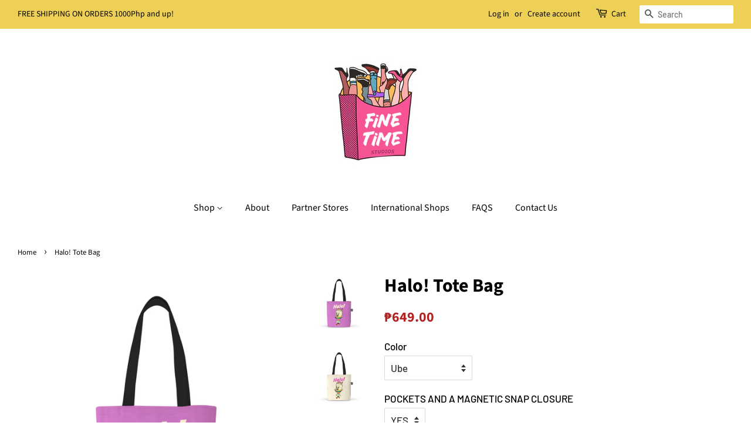

--- FILE ---
content_type: text/html; charset=utf-8
request_url: https://finetimestudios.com/products/halo-tote-bag
body_size: 16784
content:
<!doctype html>
<html class="no-js" lang="en">
<head>

  <!-- Basic page needs ================================================== -->
  <meta charset="utf-8">
  <meta http-equiv="X-UA-Compatible" content="IE=edge,chrome=1">

  
  <link rel="shortcut icon" href="//finetimestudios.com/cdn/shop/files/finetime_fries_FT_LOGO_32x32.png?v=1614297661" type="image/png" />
  

  <!-- Title and description ================================================== -->
  <title>
  Halo! Tote Bag &ndash; Fine Time Studios
  </title>

  
  <meta name="description" content="- Now with pockets and a magnetic snap closure- Tote bag size: 13.5&quot; W x 14&quot; L- Pocket size inside: 10 x 8.5in and 7.5 x 6in- Nylon canvas fabric- Full sublimation print on both sides- Black cotton strap- Strap lenght: 13 in - With black lining inside - 4-inch box bottom- Machine washable - This is a made to order item">
  

  <!-- Social meta ================================================== -->
  <!-- /snippets/social-meta-tags.liquid -->




<meta property="og:site_name" content="Fine Time Studios">
<meta property="og:url" content="https://finetimestudios.com/products/halo-tote-bag">
<meta property="og:title" content="Halo! Tote Bag">
<meta property="og:type" content="product">
<meta property="og:description" content="- Now with pockets and a magnetic snap closure- Tote bag size: 13.5&quot; W x 14&quot; L- Pocket size inside: 10 x 8.5in and 7.5 x 6in- Nylon canvas fabric- Full sublimation print on both sides- Black cotton strap- Strap lenght: 13 in - With black lining inside - 4-inch box bottom- Machine washable - This is a made to order item">

  <meta property="og:price:amount" content="549.00">
  <meta property="og:price:currency" content="PHP">

<meta property="og:image" content="http://finetimestudios.com/cdn/shop/products/halotote_1200x1200.jpg?v=1684835293"><meta property="og:image" content="http://finetimestudios.com/cdn/shop/products/halototewhite_1200x1200.jpg?v=1684835306">
<meta property="og:image:secure_url" content="https://finetimestudios.com/cdn/shop/products/halotote_1200x1200.jpg?v=1684835293"><meta property="og:image:secure_url" content="https://finetimestudios.com/cdn/shop/products/halototewhite_1200x1200.jpg?v=1684835306">


<meta name="twitter:card" content="summary_large_image">
<meta name="twitter:title" content="Halo! Tote Bag">
<meta name="twitter:description" content="- Now with pockets and a magnetic snap closure- Tote bag size: 13.5&quot; W x 14&quot; L- Pocket size inside: 10 x 8.5in and 7.5 x 6in- Nylon canvas fabric- Full sublimation print on both sides- Black cotton strap- Strap lenght: 13 in - With black lining inside - 4-inch box bottom- Machine washable - This is a made to order item">


  <!-- Helpers ================================================== -->
  <link rel="canonical" href="https://finetimestudios.com/products/halo-tote-bag">
  <meta name="viewport" content="width=device-width,initial-scale=1">
  <meta name="theme-color" content="#64a194">

  <!-- CSS ================================================== -->
  <link href="//finetimestudios.com/cdn/shop/t/5/assets/timber.scss.css?v=182400361319735333211759260417" rel="stylesheet" type="text/css" media="all" />
  <link href="//finetimestudios.com/cdn/shop/t/5/assets/theme.scss.css?v=18424353210297904031759260416" rel="stylesheet" type="text/css" media="all" />

  <script>
    window.theme = window.theme || {};

    var theme = {
      strings: {
        addToCart: "Add to Cart",
        soldOut: "Sold Out",
        unavailable: "Unavailable",
        zoomClose: "Close (Esc)",
        zoomPrev: "Previous (Left arrow key)",
        zoomNext: "Next (Right arrow key)",
        addressError: "Error looking up that address",
        addressNoResults: "No results for that address",
        addressQueryLimit: "You have exceeded the Google API usage limit. Consider upgrading to a \u003ca href=\"https:\/\/developers.google.com\/maps\/premium\/usage-limits\"\u003ePremium Plan\u003c\/a\u003e.",
        authError: "There was a problem authenticating your Google Maps API Key."
      },
      settings: {
        // Adding some settings to allow the editor to update correctly when they are changed
        enableWideLayout: true,
        typeAccentTransform: false,
        typeAccentSpacing: false,
        baseFontSize: '17px',
        headerBaseFontSize: '32px',
        accentFontSize: '16px'
      },
      variables: {
        mediaQueryMedium: 'screen and (max-width: 768px)',
        bpSmall: false
      },
      moneyFormat: "₱{{amount}}"
    }

    document.documentElement.className = document.documentElement.className.replace('no-js', 'supports-js');
  </script>

  <!-- Header hook for plugins ================================================== -->
  <script>window.performance && window.performance.mark && window.performance.mark('shopify.content_for_header.start');</script><meta id="shopify-digital-wallet" name="shopify-digital-wallet" content="/51494551746/digital_wallets/dialog">
<link rel="alternate" type="application/json+oembed" href="https://finetimestudios.com/products/halo-tote-bag.oembed">
<script async="async" src="/checkouts/internal/preloads.js?locale=en-PH"></script>
<script id="shopify-features" type="application/json">{"accessToken":"60e8ee74f039b593f068f4e2002a335d","betas":["rich-media-storefront-analytics"],"domain":"finetimestudios.com","predictiveSearch":true,"shopId":51494551746,"locale":"en"}</script>
<script>var Shopify = Shopify || {};
Shopify.shop = "fine-time-studios.myshopify.com";
Shopify.locale = "en";
Shopify.currency = {"active":"PHP","rate":"1.0"};
Shopify.country = "PH";
Shopify.theme = {"name":"Minimal","id":116050624706,"schema_name":"Minimal","schema_version":"12.2.0","theme_store_id":380,"role":"main"};
Shopify.theme.handle = "null";
Shopify.theme.style = {"id":null,"handle":null};
Shopify.cdnHost = "finetimestudios.com/cdn";
Shopify.routes = Shopify.routes || {};
Shopify.routes.root = "/";</script>
<script type="module">!function(o){(o.Shopify=o.Shopify||{}).modules=!0}(window);</script>
<script>!function(o){function n(){var o=[];function n(){o.push(Array.prototype.slice.apply(arguments))}return n.q=o,n}var t=o.Shopify=o.Shopify||{};t.loadFeatures=n(),t.autoloadFeatures=n()}(window);</script>
<script id="shop-js-analytics" type="application/json">{"pageType":"product"}</script>
<script defer="defer" async type="module" src="//finetimestudios.com/cdn/shopifycloud/shop-js/modules/v2/client.init-shop-cart-sync_BApSsMSl.en.esm.js"></script>
<script defer="defer" async type="module" src="//finetimestudios.com/cdn/shopifycloud/shop-js/modules/v2/chunk.common_CBoos6YZ.esm.js"></script>
<script type="module">
  await import("//finetimestudios.com/cdn/shopifycloud/shop-js/modules/v2/client.init-shop-cart-sync_BApSsMSl.en.esm.js");
await import("//finetimestudios.com/cdn/shopifycloud/shop-js/modules/v2/chunk.common_CBoos6YZ.esm.js");

  window.Shopify.SignInWithShop?.initShopCartSync?.({"fedCMEnabled":true,"windoidEnabled":true});

</script>
<script>(function() {
  var isLoaded = false;
  function asyncLoad() {
    if (isLoaded) return;
    isLoaded = true;
    var urls = ["https:\/\/static.klaviyo.com\/onsite\/js\/klaviyo.js?company_id=X9C4jR\u0026shop=fine-time-studios.myshopify.com","https:\/\/static.klaviyo.com\/onsite\/js\/klaviyo.js?company_id=X9C4jR\u0026shop=fine-time-studios.myshopify.com","https:\/\/cdn.nfcube.com\/instafeed-2d100320e76399ff821084bc80a7a876.js?shop=fine-time-studios.myshopify.com"];
    for (var i = 0; i < urls.length; i++) {
      var s = document.createElement('script');
      s.type = 'text/javascript';
      s.async = true;
      s.src = urls[i];
      var x = document.getElementsByTagName('script')[0];
      x.parentNode.insertBefore(s, x);
    }
  };
  if(window.attachEvent) {
    window.attachEvent('onload', asyncLoad);
  } else {
    window.addEventListener('load', asyncLoad, false);
  }
})();</script>
<script id="__st">var __st={"a":51494551746,"offset":28800,"reqid":"8e561665-8b88-43a5-912c-310f9bb2ee24-1768895366","pageurl":"finetimestudios.com\/products\/halo-tote-bag","u":"576fe3cdcc33","p":"product","rtyp":"product","rid":7668184481986};</script>
<script>window.ShopifyPaypalV4VisibilityTracking = true;</script>
<script id="captcha-bootstrap">!function(){'use strict';const t='contact',e='account',n='new_comment',o=[[t,t],['blogs',n],['comments',n],[t,'customer']],c=[[e,'customer_login'],[e,'guest_login'],[e,'recover_customer_password'],[e,'create_customer']],r=t=>t.map((([t,e])=>`form[action*='/${t}']:not([data-nocaptcha='true']) input[name='form_type'][value='${e}']`)).join(','),a=t=>()=>t?[...document.querySelectorAll(t)].map((t=>t.form)):[];function s(){const t=[...o],e=r(t);return a(e)}const i='password',u='form_key',d=['recaptcha-v3-token','g-recaptcha-response','h-captcha-response',i],f=()=>{try{return window.sessionStorage}catch{return}},m='__shopify_v',_=t=>t.elements[u];function p(t,e,n=!1){try{const o=window.sessionStorage,c=JSON.parse(o.getItem(e)),{data:r}=function(t){const{data:e,action:n}=t;return t[m]||n?{data:e,action:n}:{data:t,action:n}}(c);for(const[e,n]of Object.entries(r))t.elements[e]&&(t.elements[e].value=n);n&&o.removeItem(e)}catch(o){console.error('form repopulation failed',{error:o})}}const l='form_type',E='cptcha';function T(t){t.dataset[E]=!0}const w=window,h=w.document,L='Shopify',v='ce_forms',y='captcha';let A=!1;((t,e)=>{const n=(g='f06e6c50-85a8-45c8-87d0-21a2b65856fe',I='https://cdn.shopify.com/shopifycloud/storefront-forms-hcaptcha/ce_storefront_forms_captcha_hcaptcha.v1.5.2.iife.js',D={infoText:'Protected by hCaptcha',privacyText:'Privacy',termsText:'Terms'},(t,e,n)=>{const o=w[L][v],c=o.bindForm;if(c)return c(t,g,e,D).then(n);var r;o.q.push([[t,g,e,D],n]),r=I,A||(h.body.append(Object.assign(h.createElement('script'),{id:'captcha-provider',async:!0,src:r})),A=!0)});var g,I,D;w[L]=w[L]||{},w[L][v]=w[L][v]||{},w[L][v].q=[],w[L][y]=w[L][y]||{},w[L][y].protect=function(t,e){n(t,void 0,e),T(t)},Object.freeze(w[L][y]),function(t,e,n,w,h,L){const[v,y,A,g]=function(t,e,n){const i=e?o:[],u=t?c:[],d=[...i,...u],f=r(d),m=r(i),_=r(d.filter((([t,e])=>n.includes(e))));return[a(f),a(m),a(_),s()]}(w,h,L),I=t=>{const e=t.target;return e instanceof HTMLFormElement?e:e&&e.form},D=t=>v().includes(t);t.addEventListener('submit',(t=>{const e=I(t);if(!e)return;const n=D(e)&&!e.dataset.hcaptchaBound&&!e.dataset.recaptchaBound,o=_(e),c=g().includes(e)&&(!o||!o.value);(n||c)&&t.preventDefault(),c&&!n&&(function(t){try{if(!f())return;!function(t){const e=f();if(!e)return;const n=_(t);if(!n)return;const o=n.value;o&&e.removeItem(o)}(t);const e=Array.from(Array(32),(()=>Math.random().toString(36)[2])).join('');!function(t,e){_(t)||t.append(Object.assign(document.createElement('input'),{type:'hidden',name:u})),t.elements[u].value=e}(t,e),function(t,e){const n=f();if(!n)return;const o=[...t.querySelectorAll(`input[type='${i}']`)].map((({name:t})=>t)),c=[...d,...o],r={};for(const[a,s]of new FormData(t).entries())c.includes(a)||(r[a]=s);n.setItem(e,JSON.stringify({[m]:1,action:t.action,data:r}))}(t,e)}catch(e){console.error('failed to persist form',e)}}(e),e.submit())}));const S=(t,e)=>{t&&!t.dataset[E]&&(n(t,e.some((e=>e===t))),T(t))};for(const o of['focusin','change'])t.addEventListener(o,(t=>{const e=I(t);D(e)&&S(e,y())}));const B=e.get('form_key'),M=e.get(l),P=B&&M;t.addEventListener('DOMContentLoaded',(()=>{const t=y();if(P)for(const e of t)e.elements[l].value===M&&p(e,B);[...new Set([...A(),...v().filter((t=>'true'===t.dataset.shopifyCaptcha))])].forEach((e=>S(e,t)))}))}(h,new URLSearchParams(w.location.search),n,t,e,['guest_login'])})(!0,!0)}();</script>
<script integrity="sha256-4kQ18oKyAcykRKYeNunJcIwy7WH5gtpwJnB7kiuLZ1E=" data-source-attribution="shopify.loadfeatures" defer="defer" src="//finetimestudios.com/cdn/shopifycloud/storefront/assets/storefront/load_feature-a0a9edcb.js" crossorigin="anonymous"></script>
<script data-source-attribution="shopify.dynamic_checkout.dynamic.init">var Shopify=Shopify||{};Shopify.PaymentButton=Shopify.PaymentButton||{isStorefrontPortableWallets:!0,init:function(){window.Shopify.PaymentButton.init=function(){};var t=document.createElement("script");t.src="https://finetimestudios.com/cdn/shopifycloud/portable-wallets/latest/portable-wallets.en.js",t.type="module",document.head.appendChild(t)}};
</script>
<script data-source-attribution="shopify.dynamic_checkout.buyer_consent">
  function portableWalletsHideBuyerConsent(e){var t=document.getElementById("shopify-buyer-consent"),n=document.getElementById("shopify-subscription-policy-button");t&&n&&(t.classList.add("hidden"),t.setAttribute("aria-hidden","true"),n.removeEventListener("click",e))}function portableWalletsShowBuyerConsent(e){var t=document.getElementById("shopify-buyer-consent"),n=document.getElementById("shopify-subscription-policy-button");t&&n&&(t.classList.remove("hidden"),t.removeAttribute("aria-hidden"),n.addEventListener("click",e))}window.Shopify?.PaymentButton&&(window.Shopify.PaymentButton.hideBuyerConsent=portableWalletsHideBuyerConsent,window.Shopify.PaymentButton.showBuyerConsent=portableWalletsShowBuyerConsent);
</script>
<script>
  function portableWalletsCleanup(e){e&&e.src&&console.error("Failed to load portable wallets script "+e.src);var t=document.querySelectorAll("shopify-accelerated-checkout .shopify-payment-button__skeleton, shopify-accelerated-checkout-cart .wallet-cart-button__skeleton"),e=document.getElementById("shopify-buyer-consent");for(let e=0;e<t.length;e++)t[e].remove();e&&e.remove()}function portableWalletsNotLoadedAsModule(e){e instanceof ErrorEvent&&"string"==typeof e.message&&e.message.includes("import.meta")&&"string"==typeof e.filename&&e.filename.includes("portable-wallets")&&(window.removeEventListener("error",portableWalletsNotLoadedAsModule),window.Shopify.PaymentButton.failedToLoad=e,"loading"===document.readyState?document.addEventListener("DOMContentLoaded",window.Shopify.PaymentButton.init):window.Shopify.PaymentButton.init())}window.addEventListener("error",portableWalletsNotLoadedAsModule);
</script>

<script type="module" src="https://finetimestudios.com/cdn/shopifycloud/portable-wallets/latest/portable-wallets.en.js" onError="portableWalletsCleanup(this)" crossorigin="anonymous"></script>
<script nomodule>
  document.addEventListener("DOMContentLoaded", portableWalletsCleanup);
</script>

<link id="shopify-accelerated-checkout-styles" rel="stylesheet" media="screen" href="https://finetimestudios.com/cdn/shopifycloud/portable-wallets/latest/accelerated-checkout-backwards-compat.css" crossorigin="anonymous">
<style id="shopify-accelerated-checkout-cart">
        #shopify-buyer-consent {
  margin-top: 1em;
  display: inline-block;
  width: 100%;
}

#shopify-buyer-consent.hidden {
  display: none;
}

#shopify-subscription-policy-button {
  background: none;
  border: none;
  padding: 0;
  text-decoration: underline;
  font-size: inherit;
  cursor: pointer;
}

#shopify-subscription-policy-button::before {
  box-shadow: none;
}

      </style>

<script>window.performance && window.performance.mark && window.performance.mark('shopify.content_for_header.end');</script>

  <script src="//finetimestudios.com/cdn/shop/t/5/assets/jquery-2.2.3.min.js?v=58211863146907186831606299999" type="text/javascript"></script>

  <script src="//finetimestudios.com/cdn/shop/t/5/assets/lazysizes.min.js?v=155223123402716617051606299999" async="async"></script>

  
  

<link href="https://monorail-edge.shopifysvc.com" rel="dns-prefetch">
<script>(function(){if ("sendBeacon" in navigator && "performance" in window) {try {var session_token_from_headers = performance.getEntriesByType('navigation')[0].serverTiming.find(x => x.name == '_s').description;} catch {var session_token_from_headers = undefined;}var session_cookie_matches = document.cookie.match(/_shopify_s=([^;]*)/);var session_token_from_cookie = session_cookie_matches && session_cookie_matches.length === 2 ? session_cookie_matches[1] : "";var session_token = session_token_from_headers || session_token_from_cookie || "";function handle_abandonment_event(e) {var entries = performance.getEntries().filter(function(entry) {return /monorail-edge.shopifysvc.com/.test(entry.name);});if (!window.abandonment_tracked && entries.length === 0) {window.abandonment_tracked = true;var currentMs = Date.now();var navigation_start = performance.timing.navigationStart;var payload = {shop_id: 51494551746,url: window.location.href,navigation_start,duration: currentMs - navigation_start,session_token,page_type: "product"};window.navigator.sendBeacon("https://monorail-edge.shopifysvc.com/v1/produce", JSON.stringify({schema_id: "online_store_buyer_site_abandonment/1.1",payload: payload,metadata: {event_created_at_ms: currentMs,event_sent_at_ms: currentMs}}));}}window.addEventListener('pagehide', handle_abandonment_event);}}());</script>
<script id="web-pixels-manager-setup">(function e(e,d,r,n,o){if(void 0===o&&(o={}),!Boolean(null===(a=null===(i=window.Shopify)||void 0===i?void 0:i.analytics)||void 0===a?void 0:a.replayQueue)){var i,a;window.Shopify=window.Shopify||{};var t=window.Shopify;t.analytics=t.analytics||{};var s=t.analytics;s.replayQueue=[],s.publish=function(e,d,r){return s.replayQueue.push([e,d,r]),!0};try{self.performance.mark("wpm:start")}catch(e){}var l=function(){var e={modern:/Edge?\/(1{2}[4-9]|1[2-9]\d|[2-9]\d{2}|\d{4,})\.\d+(\.\d+|)|Firefox\/(1{2}[4-9]|1[2-9]\d|[2-9]\d{2}|\d{4,})\.\d+(\.\d+|)|Chrom(ium|e)\/(9{2}|\d{3,})\.\d+(\.\d+|)|(Maci|X1{2}).+ Version\/(15\.\d+|(1[6-9]|[2-9]\d|\d{3,})\.\d+)([,.]\d+|)( \(\w+\)|)( Mobile\/\w+|) Safari\/|Chrome.+OPR\/(9{2}|\d{3,})\.\d+\.\d+|(CPU[ +]OS|iPhone[ +]OS|CPU[ +]iPhone|CPU IPhone OS|CPU iPad OS)[ +]+(15[._]\d+|(1[6-9]|[2-9]\d|\d{3,})[._]\d+)([._]\d+|)|Android:?[ /-](13[3-9]|1[4-9]\d|[2-9]\d{2}|\d{4,})(\.\d+|)(\.\d+|)|Android.+Firefox\/(13[5-9]|1[4-9]\d|[2-9]\d{2}|\d{4,})\.\d+(\.\d+|)|Android.+Chrom(ium|e)\/(13[3-9]|1[4-9]\d|[2-9]\d{2}|\d{4,})\.\d+(\.\d+|)|SamsungBrowser\/([2-9]\d|\d{3,})\.\d+/,legacy:/Edge?\/(1[6-9]|[2-9]\d|\d{3,})\.\d+(\.\d+|)|Firefox\/(5[4-9]|[6-9]\d|\d{3,})\.\d+(\.\d+|)|Chrom(ium|e)\/(5[1-9]|[6-9]\d|\d{3,})\.\d+(\.\d+|)([\d.]+$|.*Safari\/(?![\d.]+ Edge\/[\d.]+$))|(Maci|X1{2}).+ Version\/(10\.\d+|(1[1-9]|[2-9]\d|\d{3,})\.\d+)([,.]\d+|)( \(\w+\)|)( Mobile\/\w+|) Safari\/|Chrome.+OPR\/(3[89]|[4-9]\d|\d{3,})\.\d+\.\d+|(CPU[ +]OS|iPhone[ +]OS|CPU[ +]iPhone|CPU IPhone OS|CPU iPad OS)[ +]+(10[._]\d+|(1[1-9]|[2-9]\d|\d{3,})[._]\d+)([._]\d+|)|Android:?[ /-](13[3-9]|1[4-9]\d|[2-9]\d{2}|\d{4,})(\.\d+|)(\.\d+|)|Mobile Safari.+OPR\/([89]\d|\d{3,})\.\d+\.\d+|Android.+Firefox\/(13[5-9]|1[4-9]\d|[2-9]\d{2}|\d{4,})\.\d+(\.\d+|)|Android.+Chrom(ium|e)\/(13[3-9]|1[4-9]\d|[2-9]\d{2}|\d{4,})\.\d+(\.\d+|)|Android.+(UC? ?Browser|UCWEB|U3)[ /]?(15\.([5-9]|\d{2,})|(1[6-9]|[2-9]\d|\d{3,})\.\d+)\.\d+|SamsungBrowser\/(5\.\d+|([6-9]|\d{2,})\.\d+)|Android.+MQ{2}Browser\/(14(\.(9|\d{2,})|)|(1[5-9]|[2-9]\d|\d{3,})(\.\d+|))(\.\d+|)|K[Aa][Ii]OS\/(3\.\d+|([4-9]|\d{2,})\.\d+)(\.\d+|)/},d=e.modern,r=e.legacy,n=navigator.userAgent;return n.match(d)?"modern":n.match(r)?"legacy":"unknown"}(),u="modern"===l?"modern":"legacy",c=(null!=n?n:{modern:"",legacy:""})[u],f=function(e){return[e.baseUrl,"/wpm","/b",e.hashVersion,"modern"===e.buildTarget?"m":"l",".js"].join("")}({baseUrl:d,hashVersion:r,buildTarget:u}),m=function(e){var d=e.version,r=e.bundleTarget,n=e.surface,o=e.pageUrl,i=e.monorailEndpoint;return{emit:function(e){var a=e.status,t=e.errorMsg,s=(new Date).getTime(),l=JSON.stringify({metadata:{event_sent_at_ms:s},events:[{schema_id:"web_pixels_manager_load/3.1",payload:{version:d,bundle_target:r,page_url:o,status:a,surface:n,error_msg:t},metadata:{event_created_at_ms:s}}]});if(!i)return console&&console.warn&&console.warn("[Web Pixels Manager] No Monorail endpoint provided, skipping logging."),!1;try{return self.navigator.sendBeacon.bind(self.navigator)(i,l)}catch(e){}var u=new XMLHttpRequest;try{return u.open("POST",i,!0),u.setRequestHeader("Content-Type","text/plain"),u.send(l),!0}catch(e){return console&&console.warn&&console.warn("[Web Pixels Manager] Got an unhandled error while logging to Monorail."),!1}}}}({version:r,bundleTarget:l,surface:e.surface,pageUrl:self.location.href,monorailEndpoint:e.monorailEndpoint});try{o.browserTarget=l,function(e){var d=e.src,r=e.async,n=void 0===r||r,o=e.onload,i=e.onerror,a=e.sri,t=e.scriptDataAttributes,s=void 0===t?{}:t,l=document.createElement("script"),u=document.querySelector("head"),c=document.querySelector("body");if(l.async=n,l.src=d,a&&(l.integrity=a,l.crossOrigin="anonymous"),s)for(var f in s)if(Object.prototype.hasOwnProperty.call(s,f))try{l.dataset[f]=s[f]}catch(e){}if(o&&l.addEventListener("load",o),i&&l.addEventListener("error",i),u)u.appendChild(l);else{if(!c)throw new Error("Did not find a head or body element to append the script");c.appendChild(l)}}({src:f,async:!0,onload:function(){if(!function(){var e,d;return Boolean(null===(d=null===(e=window.Shopify)||void 0===e?void 0:e.analytics)||void 0===d?void 0:d.initialized)}()){var d=window.webPixelsManager.init(e)||void 0;if(d){var r=window.Shopify.analytics;r.replayQueue.forEach((function(e){var r=e[0],n=e[1],o=e[2];d.publishCustomEvent(r,n,o)})),r.replayQueue=[],r.publish=d.publishCustomEvent,r.visitor=d.visitor,r.initialized=!0}}},onerror:function(){return m.emit({status:"failed",errorMsg:"".concat(f," has failed to load")})},sri:function(e){var d=/^sha384-[A-Za-z0-9+/=]+$/;return"string"==typeof e&&d.test(e)}(c)?c:"",scriptDataAttributes:o}),m.emit({status:"loading"})}catch(e){m.emit({status:"failed",errorMsg:(null==e?void 0:e.message)||"Unknown error"})}}})({shopId: 51494551746,storefrontBaseUrl: "https://finetimestudios.com",extensionsBaseUrl: "https://extensions.shopifycdn.com/cdn/shopifycloud/web-pixels-manager",monorailEndpoint: "https://monorail-edge.shopifysvc.com/unstable/produce_batch",surface: "storefront-renderer",enabledBetaFlags: ["2dca8a86"],webPixelsConfigList: [{"id":"shopify-app-pixel","configuration":"{}","eventPayloadVersion":"v1","runtimeContext":"STRICT","scriptVersion":"0450","apiClientId":"shopify-pixel","type":"APP","privacyPurposes":["ANALYTICS","MARKETING"]},{"id":"shopify-custom-pixel","eventPayloadVersion":"v1","runtimeContext":"LAX","scriptVersion":"0450","apiClientId":"shopify-pixel","type":"CUSTOM","privacyPurposes":["ANALYTICS","MARKETING"]}],isMerchantRequest: false,initData: {"shop":{"name":"Fine Time Studios","paymentSettings":{"currencyCode":"PHP"},"myshopifyDomain":"fine-time-studios.myshopify.com","countryCode":"PH","storefrontUrl":"https:\/\/finetimestudios.com"},"customer":null,"cart":null,"checkout":null,"productVariants":[{"price":{"amount":649.0,"currencyCode":"PHP"},"product":{"title":"Halo! Tote Bag","vendor":"Fine Time Studios","id":"7668184481986","untranslatedTitle":"Halo! Tote Bag","url":"\/products\/halo-tote-bag","type":""},"id":"43250609356994","image":{"src":"\/\/finetimestudios.com\/cdn\/shop\/products\/halotote.jpg?v=1684835293"},"sku":"","title":"Ube \/ YES","untranslatedTitle":"Ube \/ YES"},{"price":{"amount":549.0,"currencyCode":"PHP"},"product":{"title":"Halo! Tote Bag","vendor":"Fine Time Studios","id":"7668184481986","untranslatedTitle":"Halo! Tote Bag","url":"\/products\/halo-tote-bag","type":""},"id":"44982865887426","image":{"src":"\/\/finetimestudios.com\/cdn\/shop\/products\/halotote.jpg?v=1684835293"},"sku":null,"title":"Ube \/ NO","untranslatedTitle":"Ube \/ NO"},{"price":{"amount":649.0,"currencyCode":"PHP"},"product":{"title":"Halo! Tote Bag","vendor":"Fine Time Studios","id":"7668184481986","untranslatedTitle":"Halo! Tote Bag","url":"\/products\/halo-tote-bag","type":""},"id":"43250609389762","image":{"src":"\/\/finetimestudios.com\/cdn\/shop\/products\/halototewhite.jpg?v=1684835306"},"sku":"","title":"Natural Canvas \/ YES","untranslatedTitle":"Natural Canvas \/ YES"},{"price":{"amount":549.0,"currencyCode":"PHP"},"product":{"title":"Halo! Tote Bag","vendor":"Fine Time Studios","id":"7668184481986","untranslatedTitle":"Halo! Tote Bag","url":"\/products\/halo-tote-bag","type":""},"id":"44982865920194","image":{"src":"\/\/finetimestudios.com\/cdn\/shop\/products\/halotote.jpg?v=1684835293"},"sku":null,"title":"Natural Canvas \/ NO","untranslatedTitle":"Natural Canvas \/ NO"}],"purchasingCompany":null},},"https://finetimestudios.com/cdn","fcfee988w5aeb613cpc8e4bc33m6693e112",{"modern":"","legacy":""},{"shopId":"51494551746","storefrontBaseUrl":"https:\/\/finetimestudios.com","extensionBaseUrl":"https:\/\/extensions.shopifycdn.com\/cdn\/shopifycloud\/web-pixels-manager","surface":"storefront-renderer","enabledBetaFlags":"[\"2dca8a86\"]","isMerchantRequest":"false","hashVersion":"fcfee988w5aeb613cpc8e4bc33m6693e112","publish":"custom","events":"[[\"page_viewed\",{}],[\"product_viewed\",{\"productVariant\":{\"price\":{\"amount\":649.0,\"currencyCode\":\"PHP\"},\"product\":{\"title\":\"Halo! Tote Bag\",\"vendor\":\"Fine Time Studios\",\"id\":\"7668184481986\",\"untranslatedTitle\":\"Halo! Tote Bag\",\"url\":\"\/products\/halo-tote-bag\",\"type\":\"\"},\"id\":\"43250609356994\",\"image\":{\"src\":\"\/\/finetimestudios.com\/cdn\/shop\/products\/halotote.jpg?v=1684835293\"},\"sku\":\"\",\"title\":\"Ube \/ YES\",\"untranslatedTitle\":\"Ube \/ YES\"}}]]"});</script><script>
  window.ShopifyAnalytics = window.ShopifyAnalytics || {};
  window.ShopifyAnalytics.meta = window.ShopifyAnalytics.meta || {};
  window.ShopifyAnalytics.meta.currency = 'PHP';
  var meta = {"product":{"id":7668184481986,"gid":"gid:\/\/shopify\/Product\/7668184481986","vendor":"Fine Time Studios","type":"","handle":"halo-tote-bag","variants":[{"id":43250609356994,"price":64900,"name":"Halo! Tote Bag - Ube \/ YES","public_title":"Ube \/ YES","sku":""},{"id":44982865887426,"price":54900,"name":"Halo! Tote Bag - Ube \/ NO","public_title":"Ube \/ NO","sku":null},{"id":43250609389762,"price":64900,"name":"Halo! Tote Bag - Natural Canvas \/ YES","public_title":"Natural Canvas \/ YES","sku":""},{"id":44982865920194,"price":54900,"name":"Halo! Tote Bag - Natural Canvas \/ NO","public_title":"Natural Canvas \/ NO","sku":null}],"remote":false},"page":{"pageType":"product","resourceType":"product","resourceId":7668184481986,"requestId":"8e561665-8b88-43a5-912c-310f9bb2ee24-1768895366"}};
  for (var attr in meta) {
    window.ShopifyAnalytics.meta[attr] = meta[attr];
  }
</script>
<script class="analytics">
  (function () {
    var customDocumentWrite = function(content) {
      var jquery = null;

      if (window.jQuery) {
        jquery = window.jQuery;
      } else if (window.Checkout && window.Checkout.$) {
        jquery = window.Checkout.$;
      }

      if (jquery) {
        jquery('body').append(content);
      }
    };

    var hasLoggedConversion = function(token) {
      if (token) {
        return document.cookie.indexOf('loggedConversion=' + token) !== -1;
      }
      return false;
    }

    var setCookieIfConversion = function(token) {
      if (token) {
        var twoMonthsFromNow = new Date(Date.now());
        twoMonthsFromNow.setMonth(twoMonthsFromNow.getMonth() + 2);

        document.cookie = 'loggedConversion=' + token + '; expires=' + twoMonthsFromNow;
      }
    }

    var trekkie = window.ShopifyAnalytics.lib = window.trekkie = window.trekkie || [];
    if (trekkie.integrations) {
      return;
    }
    trekkie.methods = [
      'identify',
      'page',
      'ready',
      'track',
      'trackForm',
      'trackLink'
    ];
    trekkie.factory = function(method) {
      return function() {
        var args = Array.prototype.slice.call(arguments);
        args.unshift(method);
        trekkie.push(args);
        return trekkie;
      };
    };
    for (var i = 0; i < trekkie.methods.length; i++) {
      var key = trekkie.methods[i];
      trekkie[key] = trekkie.factory(key);
    }
    trekkie.load = function(config) {
      trekkie.config = config || {};
      trekkie.config.initialDocumentCookie = document.cookie;
      var first = document.getElementsByTagName('script')[0];
      var script = document.createElement('script');
      script.type = 'text/javascript';
      script.onerror = function(e) {
        var scriptFallback = document.createElement('script');
        scriptFallback.type = 'text/javascript';
        scriptFallback.onerror = function(error) {
                var Monorail = {
      produce: function produce(monorailDomain, schemaId, payload) {
        var currentMs = new Date().getTime();
        var event = {
          schema_id: schemaId,
          payload: payload,
          metadata: {
            event_created_at_ms: currentMs,
            event_sent_at_ms: currentMs
          }
        };
        return Monorail.sendRequest("https://" + monorailDomain + "/v1/produce", JSON.stringify(event));
      },
      sendRequest: function sendRequest(endpointUrl, payload) {
        // Try the sendBeacon API
        if (window && window.navigator && typeof window.navigator.sendBeacon === 'function' && typeof window.Blob === 'function' && !Monorail.isIos12()) {
          var blobData = new window.Blob([payload], {
            type: 'text/plain'
          });

          if (window.navigator.sendBeacon(endpointUrl, blobData)) {
            return true;
          } // sendBeacon was not successful

        } // XHR beacon

        var xhr = new XMLHttpRequest();

        try {
          xhr.open('POST', endpointUrl);
          xhr.setRequestHeader('Content-Type', 'text/plain');
          xhr.send(payload);
        } catch (e) {
          console.log(e);
        }

        return false;
      },
      isIos12: function isIos12() {
        return window.navigator.userAgent.lastIndexOf('iPhone; CPU iPhone OS 12_') !== -1 || window.navigator.userAgent.lastIndexOf('iPad; CPU OS 12_') !== -1;
      }
    };
    Monorail.produce('monorail-edge.shopifysvc.com',
      'trekkie_storefront_load_errors/1.1',
      {shop_id: 51494551746,
      theme_id: 116050624706,
      app_name: "storefront",
      context_url: window.location.href,
      source_url: "//finetimestudios.com/cdn/s/trekkie.storefront.cd680fe47e6c39ca5d5df5f0a32d569bc48c0f27.min.js"});

        };
        scriptFallback.async = true;
        scriptFallback.src = '//finetimestudios.com/cdn/s/trekkie.storefront.cd680fe47e6c39ca5d5df5f0a32d569bc48c0f27.min.js';
        first.parentNode.insertBefore(scriptFallback, first);
      };
      script.async = true;
      script.src = '//finetimestudios.com/cdn/s/trekkie.storefront.cd680fe47e6c39ca5d5df5f0a32d569bc48c0f27.min.js';
      first.parentNode.insertBefore(script, first);
    };
    trekkie.load(
      {"Trekkie":{"appName":"storefront","development":false,"defaultAttributes":{"shopId":51494551746,"isMerchantRequest":null,"themeId":116050624706,"themeCityHash":"17045715582223490256","contentLanguage":"en","currency":"PHP","eventMetadataId":"302bd82d-82a4-4527-9ef4-8799f5e110c6"},"isServerSideCookieWritingEnabled":true,"monorailRegion":"shop_domain","enabledBetaFlags":["65f19447"]},"Session Attribution":{},"S2S":{"facebookCapiEnabled":false,"source":"trekkie-storefront-renderer","apiClientId":580111}}
    );

    var loaded = false;
    trekkie.ready(function() {
      if (loaded) return;
      loaded = true;

      window.ShopifyAnalytics.lib = window.trekkie;

      var originalDocumentWrite = document.write;
      document.write = customDocumentWrite;
      try { window.ShopifyAnalytics.merchantGoogleAnalytics.call(this); } catch(error) {};
      document.write = originalDocumentWrite;

      window.ShopifyAnalytics.lib.page(null,{"pageType":"product","resourceType":"product","resourceId":7668184481986,"requestId":"8e561665-8b88-43a5-912c-310f9bb2ee24-1768895366","shopifyEmitted":true});

      var match = window.location.pathname.match(/checkouts\/(.+)\/(thank_you|post_purchase)/)
      var token = match? match[1]: undefined;
      if (!hasLoggedConversion(token)) {
        setCookieIfConversion(token);
        window.ShopifyAnalytics.lib.track("Viewed Product",{"currency":"PHP","variantId":43250609356994,"productId":7668184481986,"productGid":"gid:\/\/shopify\/Product\/7668184481986","name":"Halo! Tote Bag - Ube \/ YES","price":"649.00","sku":"","brand":"Fine Time Studios","variant":"Ube \/ YES","category":"","nonInteraction":true,"remote":false},undefined,undefined,{"shopifyEmitted":true});
      window.ShopifyAnalytics.lib.track("monorail:\/\/trekkie_storefront_viewed_product\/1.1",{"currency":"PHP","variantId":43250609356994,"productId":7668184481986,"productGid":"gid:\/\/shopify\/Product\/7668184481986","name":"Halo! Tote Bag - Ube \/ YES","price":"649.00","sku":"","brand":"Fine Time Studios","variant":"Ube \/ YES","category":"","nonInteraction":true,"remote":false,"referer":"https:\/\/finetimestudios.com\/products\/halo-tote-bag"});
      }
    });


        var eventsListenerScript = document.createElement('script');
        eventsListenerScript.async = true;
        eventsListenerScript.src = "//finetimestudios.com/cdn/shopifycloud/storefront/assets/shop_events_listener-3da45d37.js";
        document.getElementsByTagName('head')[0].appendChild(eventsListenerScript);

})();</script>
<script
  defer
  src="https://finetimestudios.com/cdn/shopifycloud/perf-kit/shopify-perf-kit-3.0.4.min.js"
  data-application="storefront-renderer"
  data-shop-id="51494551746"
  data-render-region="gcp-us-central1"
  data-page-type="product"
  data-theme-instance-id="116050624706"
  data-theme-name="Minimal"
  data-theme-version="12.2.0"
  data-monorail-region="shop_domain"
  data-resource-timing-sampling-rate="10"
  data-shs="true"
  data-shs-beacon="true"
  data-shs-export-with-fetch="true"
  data-shs-logs-sample-rate="1"
  data-shs-beacon-endpoint="https://finetimestudios.com/api/collect"
></script>
</head>

<body id="halo-tote-bag" class="template-product">

  <div id="shopify-section-header" class="shopify-section"><style>
  .logo__image-wrapper {
    max-width: 180px;
  }
  /*================= If logo is above navigation ================== */
  
    .site-nav {
      
      margin-top: 30px;
    }

    
      .logo__image-wrapper {
        margin: 0 auto;
      }
    
  

  /*============ If logo is on the same line as navigation ============ */
  


  
</style>

<div data-section-id="header" data-section-type="header-section">
  <div class="header-bar">
    <div class="wrapper medium-down--hide">
      <div class="post-large--display-table">

        
          <div class="header-bar__left post-large--display-table-cell">

            

            

            
              <div class="header-bar__module header-bar__message">
                
                  FREE SHIPPING ON ORDERS 1000Php and up!
                
              </div>
            

          </div>
        

        <div class="header-bar__right post-large--display-table-cell">

          
            <ul class="header-bar__module header-bar__module--list">
              
                <li>
                  <a href="https://shopify.com/51494551746/account?locale=en&amp;region_country=PH" id="customer_login_link">Log in</a>
                </li>
                <li>or</li>
                <li>
                  <a href="https://shopify.com/51494551746/account?locale=en" id="customer_register_link">Create account</a>
                </li>
              
            </ul>
          

          <div class="header-bar__module">
            <span class="header-bar__sep" aria-hidden="true"></span>
            <a href="/cart" class="cart-page-link">
              <span class="icon icon-cart header-bar__cart-icon" aria-hidden="true"></span>
            </a>
          </div>

          <div class="header-bar__module">
            <a href="/cart" class="cart-page-link">
              Cart
              <span class="cart-count header-bar__cart-count hidden-count">0</span>
            </a>
          </div>

          
            
              <div class="header-bar__module header-bar__search">
                


  <form action="/search" method="get" class="header-bar__search-form clearfix" role="search">
    
    <button type="submit" class="btn btn--search icon-fallback-text header-bar__search-submit">
      <span class="icon icon-search" aria-hidden="true"></span>
      <span class="fallback-text">Search</span>
    </button>
    <input type="search" name="q" value="" aria-label="Search" class="header-bar__search-input" placeholder="Search">
  </form>


              </div>
            
          

        </div>
      </div>
    </div>

    <div class="wrapper post-large--hide announcement-bar--mobile">
      
        
          <span>FREE SHIPPING ON ORDERS 1000Php and up!</span>
        
      
    </div>

    <div class="wrapper post-large--hide">
      
        <button type="button" class="mobile-nav-trigger" id="MobileNavTrigger" aria-controls="MobileNav" aria-expanded="false">
          <span class="icon icon-hamburger" aria-hidden="true"></span>
          Menu
        </button>
      
      <a href="/cart" class="cart-page-link mobile-cart-page-link">
        <span class="icon icon-cart header-bar__cart-icon" aria-hidden="true"></span>
        Cart <span class="cart-count hidden-count">0</span>
      </a>
    </div>
    <nav role="navigation">
  <ul id="MobileNav" class="mobile-nav post-large--hide">
    
      
        
        <li class="mobile-nav__link" aria-haspopup="true">
          <a
            href="/collections"
            class="mobile-nav__sublist-trigger"
            aria-controls="MobileNav-Parent-1"
            aria-expanded="false">
            Shop
            <span class="icon-fallback-text mobile-nav__sublist-expand" aria-hidden="true">
  <span class="icon icon-plus" aria-hidden="true"></span>
  <span class="fallback-text">+</span>
</span>
<span class="icon-fallback-text mobile-nav__sublist-contract" aria-hidden="true">
  <span class="icon icon-minus" aria-hidden="true"></span>
  <span class="fallback-text">-</span>
</span>

          </a>
          <ul
            id="MobileNav-Parent-1"
            class="mobile-nav__sublist">
            
            
              
                <li class="mobile-nav__sublist-link">
                  <a
                    href="/collections/stickers"
                    >
                    STICKERS
                  </a>
                </li>
              
            
              
                <li class="mobile-nav__sublist-link">
                  <a
                    href="/collections/sticker-sets"
                    >
                    STICKER PACKS
                  </a>
                </li>
              
            
              
                <li class="mobile-nav__sublist-link">
                  <a
                    href="/collections/tote-bag"
                    >
                    TOTE BAG
                  </a>
                </li>
              
            
              
                <li class="mobile-nav__sublist-link">
                  <a
                    href="/collections/mugs"
                    >
                    MUGS
                  </a>
                </li>
              
            
              
                <li class="mobile-nav__sublist-link">
                  <a
                    href="/collections/shirts"
                    >
                    SHIRTS
                  </a>
                </li>
              
            
              
                <li class="mobile-nav__sublist-link">
                  <a
                    href="/collections/keychain"
                    >
                    KEYCHAINS
                  </a>
                </li>
              
            
              
                <li class="mobile-nav__sublist-link">
                  <a
                    href="/collections/pins-and-patches"
                    >
                    PINS AND PATCHES
                  </a>
                </li>
              
            
              
                <li class="mobile-nav__sublist-link">
                  <a
                    href="/collections/nonlaminated-sticker-packs"
                    >
                    NON-LAMINATED STICKER PACKS
                  </a>
                </li>
              
            
          </ul>
        </li>
      
    
      
        <li class="mobile-nav__link">
          <a
            href="/pages/about"
            class="mobile-nav"
            >
            About
          </a>
        </li>
      
    
      
        <li class="mobile-nav__link">
          <a
            href="/pages/partner-stores"
            class="mobile-nav"
            >
            Partner Stores
          </a>
        </li>
      
    
      
        <li class="mobile-nav__link">
          <a
            href="/pages/international-shops"
            class="mobile-nav"
            >
            International Shops
          </a>
        </li>
      
    
      
        <li class="mobile-nav__link">
          <a
            href="/pages/faqs"
            class="mobile-nav"
            >
            FAQS
          </a>
        </li>
      
    
      
        <li class="mobile-nav__link">
          <a
            href="/pages/contact-us"
            class="mobile-nav"
            >
            Contact Us
          </a>
        </li>
      
    

    
      
        <li class="mobile-nav__link">
          <a href="https://shopify.com/51494551746/account?locale=en&amp;region_country=PH" id="customer_login_link">Log in</a>
        </li>
        <li class="mobile-nav__link">
          <a href="https://shopify.com/51494551746/account?locale=en" id="customer_register_link">Create account</a>
        </li>
      
    

    <li class="mobile-nav__link">
      
        <div class="header-bar__module header-bar__search">
          


  <form action="/search" method="get" class="header-bar__search-form clearfix" role="search">
    
    <button type="submit" class="btn btn--search icon-fallback-text header-bar__search-submit">
      <span class="icon icon-search" aria-hidden="true"></span>
      <span class="fallback-text">Search</span>
    </button>
    <input type="search" name="q" value="" aria-label="Search" class="header-bar__search-input" placeholder="Search">
  </form>


        </div>
      
    </li>
  </ul>
</nav>

  </div>

  <header class="site-header" role="banner">
    <div class="wrapper">

      
        <div class="grid--full">
          <div class="grid__item">
            
              <div class="h1 site-header__logo" itemscope itemtype="http://schema.org/Organization">
            
              
                <noscript>
                  
                  <div class="logo__image-wrapper">
                    <img src="//finetimestudios.com/cdn/shop/files/finetime_fries_FT_LOGO_180x.png?v=1614297661" alt="Fine Time Studios" />
                  </div>
                </noscript>
                <div class="logo__image-wrapper supports-js">
                  <a href="/" itemprop="url" style="padding-top:125.0%;">
                    
                    <img class="logo__image lazyload"
                         src="//finetimestudios.com/cdn/shop/files/finetime_fries_FT_LOGO_300x300.png?v=1614297661"
                         data-src="//finetimestudios.com/cdn/shop/files/finetime_fries_FT_LOGO_{width}x.png?v=1614297661"
                         data-widths="[120, 180, 360, 540, 720, 900, 1080, 1296, 1512, 1728, 1944, 2048]"
                         data-aspectratio="0.8"
                         data-sizes="auto"
                         alt="Fine Time Studios"
                         itemprop="logo">
                  </a>
                </div>
              
            
              </div>
            
          </div>
        </div>
        <div class="grid--full medium-down--hide">
          <div class="grid__item">
            
<nav>
  <ul class="site-nav" id="AccessibleNav">
    
      
      
        <li
          class="site-nav--has-dropdown "
          aria-haspopup="true">
          <a
            href="/collections"
            class="site-nav__link"
            data-meganav-type="parent"
            aria-controls="MenuParent-1"
            aria-expanded="false"
            >
              Shop
              <span class="icon icon-arrow-down" aria-hidden="true"></span>
          </a>
          <ul
            id="MenuParent-1"
            class="site-nav__dropdown "
            data-meganav-dropdown>
            
              
                <li>
                  <a
                    href="/collections/stickers"
                    class="site-nav__link"
                    data-meganav-type="child"
                    
                    tabindex="-1">
                      STICKERS
                  </a>
                </li>
              
            
              
                <li>
                  <a
                    href="/collections/sticker-sets"
                    class="site-nav__link"
                    data-meganav-type="child"
                    
                    tabindex="-1">
                      STICKER PACKS
                  </a>
                </li>
              
            
              
                <li>
                  <a
                    href="/collections/tote-bag"
                    class="site-nav__link"
                    data-meganav-type="child"
                    
                    tabindex="-1">
                      TOTE BAG
                  </a>
                </li>
              
            
              
                <li>
                  <a
                    href="/collections/mugs"
                    class="site-nav__link"
                    data-meganav-type="child"
                    
                    tabindex="-1">
                      MUGS
                  </a>
                </li>
              
            
              
                <li>
                  <a
                    href="/collections/shirts"
                    class="site-nav__link"
                    data-meganav-type="child"
                    
                    tabindex="-1">
                      SHIRTS
                  </a>
                </li>
              
            
              
                <li>
                  <a
                    href="/collections/keychain"
                    class="site-nav__link"
                    data-meganav-type="child"
                    
                    tabindex="-1">
                      KEYCHAINS
                  </a>
                </li>
              
            
              
                <li>
                  <a
                    href="/collections/pins-and-patches"
                    class="site-nav__link"
                    data-meganav-type="child"
                    
                    tabindex="-1">
                      PINS AND PATCHES
                  </a>
                </li>
              
            
              
                <li>
                  <a
                    href="/collections/nonlaminated-sticker-packs"
                    class="site-nav__link"
                    data-meganav-type="child"
                    
                    tabindex="-1">
                      NON-LAMINATED STICKER PACKS
                  </a>
                </li>
              
            
          </ul>
        </li>
      
    
      
        <li>
          <a
            href="/pages/about"
            class="site-nav__link"
            data-meganav-type="child"
            >
              About
          </a>
        </li>
      
    
      
        <li>
          <a
            href="/pages/partner-stores"
            class="site-nav__link"
            data-meganav-type="child"
            >
              Partner Stores
          </a>
        </li>
      
    
      
        <li>
          <a
            href="/pages/international-shops"
            class="site-nav__link"
            data-meganav-type="child"
            >
              International Shops
          </a>
        </li>
      
    
      
        <li>
          <a
            href="/pages/faqs"
            class="site-nav__link"
            data-meganav-type="child"
            >
              FAQS
          </a>
        </li>
      
    
      
        <li>
          <a
            href="/pages/contact-us"
            class="site-nav__link"
            data-meganav-type="child"
            >
              Contact Us
          </a>
        </li>
      
    
  </ul>
</nav>

          </div>
        </div>
      

    </div>
  </header>
</div>



</div>

  <main class="wrapper main-content" role="main">
    <div class="grid">
        <div class="grid__item">
          

<div id="shopify-section-product-template" class="shopify-section"><div itemscope itemtype="http://schema.org/Product" id="ProductSection" data-section-id="product-template" data-section-type="product-template" data-image-zoom-type="zoom-in" data-show-extra-tab="false" data-extra-tab-content="stickers" data-enable-history-state="true">

  

  

  <meta itemprop="url" content="https://finetimestudios.com/products/halo-tote-bag">
  <meta itemprop="image" content="//finetimestudios.com/cdn/shop/products/halotote_grande.jpg?v=1684835293">

  <div class="section-header section-header--breadcrumb">
    

<nav class="breadcrumb" role="navigation" aria-label="breadcrumbs">
  <a href="/" title="Back to the frontpage">Home</a>

  

    
    <span aria-hidden="true" class="breadcrumb__sep">&rsaquo;</span>
    <span>Halo! Tote Bag</span>

  
</nav>


  </div>

  <div class="product-single">
    <div class="grid product-single__hero">
      <div class="grid__item post-large--one-half">

        

          <div class="grid">

            <div class="grid__item four-fifths product-single__photos" id="ProductPhoto">
              

              
                
                
<style>
  

  #ProductImage-37478558564546 {
    max-width: 700px;
    max-height: 700.0px;
  }
  #ProductImageWrapper-37478558564546 {
    max-width: 700px;
  }
</style>


                <div id="ProductImageWrapper-37478558564546" class="product-single__image-wrapper supports-js" data-image-id="37478558564546">
                  <div style="padding-top:100.0%;">
                    <img id="ProductImage-37478558564546"
                         class="product-single__image lazyload"
                         src="//finetimestudios.com/cdn/shop/products/halotote_300x300.jpg?v=1684835293"
                         data-src="//finetimestudios.com/cdn/shop/products/halotote_{width}x.jpg?v=1684835293"
                         data-widths="[180, 370, 540, 740, 900, 1080, 1296, 1512, 1728, 2048]"
                         data-aspectratio="1.0"
                         data-sizes="auto"
                          data-zoom="//finetimestudios.com/cdn/shop/products/halotote_1024x1024@2x.jpg?v=1684835293"
                         alt="Halo! Tote Bag">
                  </div>
                </div>
              
                
                
<style>
  

  #ProductImage-37478561317058 {
    max-width: 700px;
    max-height: 700.0px;
  }
  #ProductImageWrapper-37478561317058 {
    max-width: 700px;
  }
</style>


                <div id="ProductImageWrapper-37478561317058" class="product-single__image-wrapper supports-js hide" data-image-id="37478561317058">
                  <div style="padding-top:100.0%;">
                    <img id="ProductImage-37478561317058"
                         class="product-single__image lazyload lazypreload"
                         
                         data-src="//finetimestudios.com/cdn/shop/products/halototewhite_{width}x.jpg?v=1684835306"
                         data-widths="[180, 370, 540, 740, 900, 1080, 1296, 1512, 1728, 2048]"
                         data-aspectratio="1.0"
                         data-sizes="auto"
                          data-zoom="//finetimestudios.com/cdn/shop/products/halototewhite_1024x1024@2x.jpg?v=1684835306"
                         alt="Halo! Tote Bag">
                  </div>
                </div>
              

              <noscript>
                <img src="//finetimestudios.com/cdn/shop/products/halotote_1024x1024@2x.jpg?v=1684835293" alt="Halo! Tote Bag">
              </noscript>
            </div>

            <div class="grid__item one-fifth">

              <ul class="grid product-single__thumbnails" id="ProductThumbs">
                
                  <li class="grid__item">
                    <a data-image-id="37478558564546" href="//finetimestudios.com/cdn/shop/products/halotote_1024x1024.jpg?v=1684835293" class="product-single__thumbnail">
                      <img src="//finetimestudios.com/cdn/shop/products/halotote_grande.jpg?v=1684835293" alt="Halo! Tote Bag">
                    </a>
                  </li>
                
                  <li class="grid__item">
                    <a data-image-id="37478561317058" href="//finetimestudios.com/cdn/shop/products/halototewhite_1024x1024.jpg?v=1684835306" class="product-single__thumbnail">
                      <img src="//finetimestudios.com/cdn/shop/products/halototewhite_grande.jpg?v=1684835306" alt="Halo! Tote Bag">
                    </a>
                  </li>
                
              </ul>

            </div>

          </div>

        

        

      </div>
      <div class="grid__item post-large--one-half">
        
        <h1 class="product-single__title" itemprop="name">Halo! Tote Bag</h1>

        <div itemprop="offers" itemscope itemtype="http://schema.org/Offer">
          

          <meta itemprop="priceCurrency" content="PHP">
          <link itemprop="availability" href="http://schema.org/InStock">

          <div class="product-single__prices">
            <span id="PriceA11y" class="visually-hidden">Regular price</span>
            <span id="ProductPrice" class="product-single__price" itemprop="price" content="549.0">
              ₱549.00
            </span>

            
              <span id="ComparePriceA11y" class="visually-hidden" aria-hidden="true">Sale price</span>
              <s id="ComparePrice" class="product-single__sale-price hide">
                ₱0.00
              </s>
            

            <span class="product-unit-price hide" data-unit-price-container><span class="visually-hidden">Unit price</span>
  <span data-unit-price></span><span aria-hidden="true">/</span><span class="visually-hidden">per</span><span data-unit-price-base-unit></span></span>


          </div><form method="post" action="/cart/add" id="product_form_7668184481986" accept-charset="UTF-8" class="product-form--wide" enctype="multipart/form-data"><input type="hidden" name="form_type" value="product" /><input type="hidden" name="utf8" value="✓" />
            <select name="id" id="ProductSelect-product-template" class="product-single__variants">
              
                

                  <option  selected="selected"  data-sku="" value="43250609356994">Ube / YES - ₱649.00 PHP</option>

                
              
                

                  <option  data-sku="" value="44982865887426">Ube / NO - ₱549.00 PHP</option>

                
              
                

                  <option  data-sku="" value="43250609389762">Natural Canvas / YES - ₱649.00 PHP</option>

                
              
                

                  <option  data-sku="" value="44982865920194">Natural Canvas / NO - ₱549.00 PHP</option>

                
              
            </select>

            <div class="product-single__quantity">
              <label for="Quantity">Quantity</label>
              <input type="number" id="Quantity" name="quantity" value="1" min="1" class="quantity-selector">
            </div>

            <button type="submit" name="add" id="AddToCart" class="btn btn--wide btn--secondary">
              <span id="AddToCartText">Add to Cart</span>
            </button>
            
              <div data-shopify="payment-button" class="shopify-payment-button"> <shopify-accelerated-checkout recommended="null" fallback="{&quot;supports_subs&quot;:true,&quot;supports_def_opts&quot;:true,&quot;name&quot;:&quot;buy_it_now&quot;,&quot;wallet_params&quot;:{}}" access-token="60e8ee74f039b593f068f4e2002a335d" buyer-country="PH" buyer-locale="en" buyer-currency="PHP" variant-params="[{&quot;id&quot;:43250609356994,&quot;requiresShipping&quot;:true},{&quot;id&quot;:44982865887426,&quot;requiresShipping&quot;:true},{&quot;id&quot;:43250609389762,&quot;requiresShipping&quot;:true},{&quot;id&quot;:44982865920194,&quot;requiresShipping&quot;:true}]" shop-id="51494551746" enabled-flags="[&quot;ae0f5bf6&quot;]" > <div class="shopify-payment-button__button" role="button" disabled aria-hidden="true" style="background-color: transparent; border: none"> <div class="shopify-payment-button__skeleton">&nbsp;</div> </div> </shopify-accelerated-checkout> <small id="shopify-buyer-consent" class="hidden" aria-hidden="true" data-consent-type="subscription"> This item is a recurring or deferred purchase. By continuing, I agree to the <span id="shopify-subscription-policy-button">cancellation policy</span> and authorize you to charge my payment method at the prices, frequency and dates listed on this page until my order is fulfilled or I cancel, if permitted. </small> </div>
            
          <input type="hidden" name="product-id" value="7668184481986" /><input type="hidden" name="section-id" value="product-template" /></form>

          
            <div class="product-description rte" itemprop="description">
              <p>- Now with pockets and a magnetic snap closure<br>- Tote bag size: 13.5" W x 14" L<br>- Pocket size inside: 10 x 8.5in and 7.5 x 6in<br>- Nylon canvas fabric<br>- Full sublimation print on both sides<br>- Black cotton strap<br>- Strap lenght: 13 in <br>- With black lining inside <br>- 4-inch box bottom<br>- Machine washable<br></p>
<p>- This is a made to order item. Once paid, it will take 3 to 4 days before we can ship it out.<br>- Product color may vary due to lighting.</p>
            </div>
          

          
        </div>

      </div>
    </div>
  </div>
</div>


  <script type="application/json" id="ProductJson-product-template">
    {"id":7668184481986,"title":"Halo! Tote Bag","handle":"halo-tote-bag","description":"\u003cp\u003e- Now with pockets and a magnetic snap closure\u003cbr\u003e- Tote bag size: 13.5\" W x 14\" L\u003cbr\u003e- Pocket size inside: 10 x 8.5in and 7.5 x 6in\u003cbr\u003e- Nylon canvas fabric\u003cbr\u003e- Full sublimation print on both sides\u003cbr\u003e- Black cotton strap\u003cbr\u003e- Strap lenght: 13 in \u003cbr\u003e- With black lining inside \u003cbr\u003e- 4-inch box bottom\u003cbr\u003e- Machine washable\u003cbr\u003e\u003c\/p\u003e\n\u003cp\u003e- This is a made to order item. Once paid, it will take 3 to 4 days before we can ship it out.\u003cbr\u003e- Product color may vary due to lighting.\u003c\/p\u003e","published_at":"2023-05-23T17:47:59+08:00","created_at":"2023-05-23T17:47:59+08:00","vendor":"Fine Time Studios","type":"","tags":["SP13","TOTE BAG"],"price":54900,"price_min":54900,"price_max":64900,"available":true,"price_varies":true,"compare_at_price":0,"compare_at_price_min":0,"compare_at_price_max":0,"compare_at_price_varies":false,"variants":[{"id":43250609356994,"title":"Ube \/ YES","option1":"Ube","option2":"YES","option3":null,"sku":"","requires_shipping":true,"taxable":false,"featured_image":{"id":37478558564546,"product_id":7668184481986,"position":1,"created_at":"2023-05-23T17:48:13+08:00","updated_at":"2023-05-23T17:48:13+08:00","alt":null,"width":1200,"height":1200,"src":"\/\/finetimestudios.com\/cdn\/shop\/products\/halotote.jpg?v=1684835293","variant_ids":[43250609356994]},"available":true,"name":"Halo! Tote Bag - Ube \/ YES","public_title":"Ube \/ YES","options":["Ube","YES"],"price":64900,"weight":0,"compare_at_price":0,"inventory_management":"shopify","barcode":"","featured_media":{"alt":null,"id":29841805934786,"position":1,"preview_image":{"aspect_ratio":1.0,"height":1200,"width":1200,"src":"\/\/finetimestudios.com\/cdn\/shop\/products\/halotote.jpg?v=1684835293"}},"requires_selling_plan":false,"selling_plan_allocations":[]},{"id":44982865887426,"title":"Ube \/ NO","option1":"Ube","option2":"NO","option3":null,"sku":null,"requires_shipping":true,"taxable":false,"featured_image":null,"available":true,"name":"Halo! Tote Bag - Ube \/ NO","public_title":"Ube \/ NO","options":["Ube","NO"],"price":54900,"weight":0,"compare_at_price":0,"inventory_management":"shopify","barcode":"","requires_selling_plan":false,"selling_plan_allocations":[]},{"id":43250609389762,"title":"Natural Canvas \/ YES","option1":"Natural Canvas","option2":"YES","option3":null,"sku":"","requires_shipping":true,"taxable":false,"featured_image":{"id":37478561317058,"product_id":7668184481986,"position":2,"created_at":"2023-05-23T17:48:26+08:00","updated_at":"2023-05-23T17:48:26+08:00","alt":null,"width":1200,"height":1200,"src":"\/\/finetimestudios.com\/cdn\/shop\/products\/halototewhite.jpg?v=1684835306","variant_ids":[43250609389762]},"available":true,"name":"Halo! Tote Bag - Natural Canvas \/ YES","public_title":"Natural Canvas \/ YES","options":["Natural Canvas","YES"],"price":64900,"weight":0,"compare_at_price":0,"inventory_management":"shopify","barcode":"","featured_media":{"alt":null,"id":29841808687298,"position":2,"preview_image":{"aspect_ratio":1.0,"height":1200,"width":1200,"src":"\/\/finetimestudios.com\/cdn\/shop\/products\/halototewhite.jpg?v=1684835306"}},"requires_selling_plan":false,"selling_plan_allocations":[]},{"id":44982865920194,"title":"Natural Canvas \/ NO","option1":"Natural Canvas","option2":"NO","option3":null,"sku":null,"requires_shipping":true,"taxable":false,"featured_image":null,"available":true,"name":"Halo! Tote Bag - Natural Canvas \/ NO","public_title":"Natural Canvas \/ NO","options":["Natural Canvas","NO"],"price":54900,"weight":0,"compare_at_price":0,"inventory_management":"shopify","barcode":"","requires_selling_plan":false,"selling_plan_allocations":[]}],"images":["\/\/finetimestudios.com\/cdn\/shop\/products\/halotote.jpg?v=1684835293","\/\/finetimestudios.com\/cdn\/shop\/products\/halototewhite.jpg?v=1684835306"],"featured_image":"\/\/finetimestudios.com\/cdn\/shop\/products\/halotote.jpg?v=1684835293","options":["Color","POCKETS AND A MAGNETIC SNAP CLOSURE"],"media":[{"alt":null,"id":29841805934786,"position":1,"preview_image":{"aspect_ratio":1.0,"height":1200,"width":1200,"src":"\/\/finetimestudios.com\/cdn\/shop\/products\/halotote.jpg?v=1684835293"},"aspect_ratio":1.0,"height":1200,"media_type":"image","src":"\/\/finetimestudios.com\/cdn\/shop\/products\/halotote.jpg?v=1684835293","width":1200},{"alt":null,"id":29841808687298,"position":2,"preview_image":{"aspect_ratio":1.0,"height":1200,"width":1200,"src":"\/\/finetimestudios.com\/cdn\/shop\/products\/halototewhite.jpg?v=1684835306"},"aspect_ratio":1.0,"height":1200,"media_type":"image","src":"\/\/finetimestudios.com\/cdn\/shop\/products\/halototewhite.jpg?v=1684835306","width":1200}],"requires_selling_plan":false,"selling_plan_groups":[],"content":"\u003cp\u003e- Now with pockets and a magnetic snap closure\u003cbr\u003e- Tote bag size: 13.5\" W x 14\" L\u003cbr\u003e- Pocket size inside: 10 x 8.5in and 7.5 x 6in\u003cbr\u003e- Nylon canvas fabric\u003cbr\u003e- Full sublimation print on both sides\u003cbr\u003e- Black cotton strap\u003cbr\u003e- Strap lenght: 13 in \u003cbr\u003e- With black lining inside \u003cbr\u003e- 4-inch box bottom\u003cbr\u003e- Machine washable\u003cbr\u003e\u003c\/p\u003e\n\u003cp\u003e- This is a made to order item. Once paid, it will take 3 to 4 days before we can ship it out.\u003cbr\u003e- Product color may vary due to lighting.\u003c\/p\u003e"}
  </script>


</div>
<div id="shopify-section-product-recommendations" class="shopify-section"><hr class="hr--clear hr--small"><div data-base-url="/recommendations/products" data-product-id="7668184481986" data-section-id="product-recommendations" data-section-type="product-recommendations"></div>
</div>
        </div>
    </div>
  </main>

  <div id="shopify-section-footer" class="shopify-section"><footer class="site-footer small--text-center" role="contentinfo">

<div class="wrapper">

  <div class="grid-uniform">

    

    

    
      
          <div class="grid__item post-large--one-quarter medium--one-half site-footer__links">
            
            <h3 class="h4"><a href="/blogs/news">Latest News</a></h3>
            
            <p class="h5"><a href="" title=""></a></p>
            
            
              <p></p>
            
          </div>

        
    
      
          <div class="grid__item post-large--one-quarter medium--one-half">
            
            <h3 class="h4">Links</h3>
            
            <ul class="site-footer__links">
              
                <li><a href="/pages/about">About</a></li>
              
                <li><a href="/pages/faqs">FAQS</a></li>
              
                <li><a href="/pages/partner-stores">Partner Stores</a></li>
              
                <li><a href="/pages/international-shops">International Shops</a></li>
              
                <li><a href="/pages/contact-us">Contact Us</a></li>
              
            </ul>
          </div>

        
    
      
          <div class="grid__item post-large--one-quarter medium--one-half">
            <h3 class="h4">Follow Us</h3>
              
              <ul class="inline-list social-icons"><li>
      <a class="icon-fallback-text" href="https://www.facebook.com/finetimestudios" title="Fine Time Studios on Facebook" target="_blank" aria-describedby="a11y-new-window-external-message">
        <span class="icon icon-facebook" aria-hidden="true"></span>
        <span class="fallback-text">Facebook</span>
      </a>
    </li><li>
      <a class="icon-fallback-text" href="https://instagram.com/finetimestudios" title="Fine Time Studios on Instagram" target="_blank" aria-describedby="a11y-new-window-external-message">
        <span class="icon icon-instagram" aria-hidden="true"></span>
        <span class="fallback-text">Instagram</span>
      </a>
    </li></ul>

          </div>

        
    
      
          <div class="grid__item post-large--one-quarter medium--one-half">
            <h3 class="h4">Newsletter</h3>
            
              <p>Let's check in on each other! Sign up for the latest news, offers and discounts</p>
            
            <div class="form-vertical small--hide">
  <form method="post" action="/contact#contact_form" id="contact_form" accept-charset="UTF-8" class="contact-form"><input type="hidden" name="form_type" value="customer" /><input type="hidden" name="utf8" value="✓" />
    
    
      <input type="hidden" name="contact[tags]" value="newsletter">
      <input type="email" value="" placeholder="Your email" name="contact[email]" id="Email" class="input-group-field" aria-label="Your email" autocorrect="off" autocapitalize="off">
      <input type="submit" class="btn" name="subscribe" id="subscribe" value="Subscribe">
    
  </form>
</div>
<div class="form-vertical post-large--hide large--hide medium--hide">
  <form method="post" action="/contact#contact_form" id="contact_form" accept-charset="UTF-8" class="contact-form"><input type="hidden" name="form_type" value="customer" /><input type="hidden" name="utf8" value="✓" />
    
    
      <input type="hidden" name="contact[tags]" value="newsletter">
      <div class="input-group">
        <input type="email" value="" placeholder="Your email" name="contact[email]" id="Email" class="input-group-field" aria-label="Your email" autocorrect="off" autocapitalize="off">
        <span class="input-group-btn">
          <button type="submit" class="btn" name="commit" id="subscribe">Subscribe</button>
        </span>
      </div>
    
  </form>
</div>

          </div>

      
    
  </div>

  <hr class="hr--small hr--clear">

  <div class="grid">
    <div class="grid__item text-center">
      <p class="site-footer__links">Copyright &copy; 2026, <a href="/" title="">Fine Time Studios</a>. </p>
    </div>
  </div>

  
    
  
</div>

</footer>




</div>

    <script src="//finetimestudios.com/cdn/shopifycloud/storefront/assets/themes_support/option_selection-b017cd28.js" type="text/javascript"></script>
  

  <ul hidden>
    <li id="a11y-refresh-page-message">choosing a selection results in a full page refresh</li>
    <li id="a11y-external-message">Opens in a new window.</li>
    <li id="a11y-new-window-external-message">Opens external website in a new window.</li>
  </ul>

  <script src="//finetimestudios.com/cdn/shop/t/5/assets/theme.js?v=150332807838525911251658829281" type="text/javascript"></script>
  <script>

/**
 * Module to ajaxify all add to cart forms on the page.
 *
 * Copyright (c) 2015 Caroline Schnapp (11heavens.com)
 * Dual licensed under the MIT and GPL licenses:
 * http://www.opensource.org/licenses/mit-license.php
 * http://www.gnu.org/licenses/gpl.html
 *
 */
Shopify.AjaxifyCart = (function($) {
  
  // Some configuration options.
  // I have separated what you will never need to change from what
  // you might change.
  
  var _config = {
    
    // What you might want to change
    addToCartBtnLabel:             'Add to cart',
    addedToCartBtnLabel:           'Thank you!',
    addingToCartBtnLabel:          'Adding...',
    soldOutBtnLabel:               'Sold Out',
    howLongTillBtnReturnsToNormal: 1000, // in milliseconds.
    cartCountSelector:             '.cart-count, #cart-count a:first, #gocart p a, #cart .checkout em, .item-count',
    cartTotalSelector:             '#cart-price',
    // 'aboveForm' for top of add to cart form, 
    // 'belowForm' for below the add to cart form, and 
    // 'nextButton' for next to add to cart button.
    feedbackPosition:              'nextButton',
    
    // What you will never need to change
    addToCartBtnSelector:          '[type="submit"]',
    addToCartFormSelector:         'form[action="/cart/add"]',
    shopifyAjaxAddURL:             '/cart/add.js',
    shopifyAjaxCartURL:            '/cart.js'
  };
  
  // We need some feedback when adding an item to the cart.
  // Here it is.  
  var _showFeedback = function(success, html, $addToCartForm) {
    $('.ajaxified-cart-feedback').remove();
    var feedback = '<p class="ajaxified-cart-feedback ' + success + '">' + html + '</p>';
    switch (_config.feedbackPosition) {
      case 'aboveForm':
        $addToCartForm.before(feedback);
        break;
      case 'belowForm':
        $addToCartForm.after(feedback);
        break;
      case 'nextButton':
      default:
        $addToCartForm.find(_config.addToCartBtnSelector).after(feedback);
        break;   
    }
    // If you use animate.css
    // $('.ajaxified-cart-feedback').addClass('animated bounceInDown');
    $('.ajaxified-cart-feedback').slideDown();
  };
  var _setText = function($button, label) {
    if ($button.children().length) {
      $button.children().each(function() {
        if ($.trim($(this).text()) !== '') {
          $(this).text(label);
        }
      });
    }
    else {
      $button.val(label).text(label);
    }
  };
  var _init = function() {   
    $(document).ready(function() { 
      $(_config.addToCartFormSelector).submit(function(e) {
        e.preventDefault();
        var $addToCartForm = $(this);
        var $addToCartBtn = $addToCartForm.find(_config.addToCartBtnSelector);
        _setText($addToCartBtn, _config.addingToCartBtnLabel);
        $addToCartBtn.addClass('disabled').prop('disabled', true);
        // Add to cart.
        $.ajax({
          url: _config.shopifyAjaxAddURL,
          dataType: 'json',
          type: 'post',
          data: $addToCartForm.serialize(),
          success: function(itemData) {
            // Re-enable add to cart button.
            $addToCartBtn.addClass('inverted');
            _setText($addToCartBtn, _config.addedToCartBtnLabel);
            _showFeedback('success','<i class="fa fa-check"></i> Added to cart! <a href="/cart">View cart</a> or <a href="/collections/all">continue shopping</a>.',$addToCartForm);
            window.setTimeout(function(){
              $addToCartBtn.prop('disabled', false).removeClass('disabled').removeClass('inverted');
              _setText($addToCartBtn,_config.addToCartBtnLabel);
            }, _config.howLongTillBtnReturnsToNormal);
            // Update cart count and show cart link.
            $.getJSON(_config.shopifyAjaxCartURL, function(cart) {
              if (_config.cartCountSelector && $(_config.cartCountSelector).length) {
                var value = $(_config.cartCountSelector).html() || '0';
                $(_config.cartCountSelector).html(value.replace(/[0-9]+/,cart.item_count)).removeClass('hidden-count');
              }
              if (_config.cartTotalSelector && $(_config.cartTotalSelector).length) {
                if (typeof Currency !== 'undefined' && typeof Currency.moneyFormats !== 'undefined') {
                  var newCurrency = '';
                  if ($('[name="currencies"]').length) {
                    newCurrency = $('[name="currencies"]').val();
                  }
                  else if ($('#currencies span.selected').length) {
                    newCurrency = $('#currencies span.selected').attr('data-currency');
                  }
                  if (newCurrency) {
                    $(_config.cartTotalSelector).html('<span class=money>' + Shopify.formatMoney(Currency.convert(cart.total_price, "PHP", newCurrency), Currency.money_format[newCurrency]) + '</span>');
                  } 
                  else {
                    $(_config.cartTotalSelector).html(Shopify.formatMoney(cart.total_price, "₱{{amount}}"));
                  }
                }
                else {
                  $(_config.cartTotalSelector).html(Shopify.formatMoney(cart.total_price, "₱{{amount}}"));
                }
              };
            });        
          }, 
          error: function(XMLHttpRequest) {
            var response = eval('(' + XMLHttpRequest.responseText + ')');
            response = response.description;
            if (response.slice(0,4) === 'All ') {
              _showFeedback('error', response.replace('All 1 ', 'All '), $addToCartForm);
              $addToCartBtn.prop('disabled', false);
              _setText($addToCartBtn, _config.soldOutBtnLabel);
              $addToCartBtn.prop('disabled',true);
            }
            else {
              _showFeedback('error', '<i class="fa fa-warning"></i> ' + response, $addToCartForm);
              $addToCartBtn.prop('disabled', false).removeClass('disabled');
              _setText($addToCartBtn, _config.addToCartBtnLabel);
            }
          }
        });   
        return false;    
      });
    });
  };
  return {
    init: function(params) {
        // Configuration
        params = params || {};
        // Merging with defaults.
        $.extend(_config, params);
        // Action
        $(function() {
          _init();
        });
    },    
    getConfig: function() {
      return _config;
    }
  }  
})(jQuery);

Shopify.AjaxifyCart.init();

</script>





<link href="//cdnjs.cloudflare.com/ajax/libs/font-awesome/4.0.3/css/font-awesome.css" rel="stylesheet" type="text/css" media="all" />

<style>
.ajaxified-cart-feedback {
  display: block;
  line-height: 36px;
  font-size: 90%;
  vertical-align: middle;
}
.ajaxified-cart-feedback.success { 
  color: #3D9970;
}
.ajaxified-cart-feedback.error { 
  color: #FF4136; 
} 
.ajaxified-cart-feedback a {
  border-bottom: 1px solid;
}
</style>
</body>
</html>
